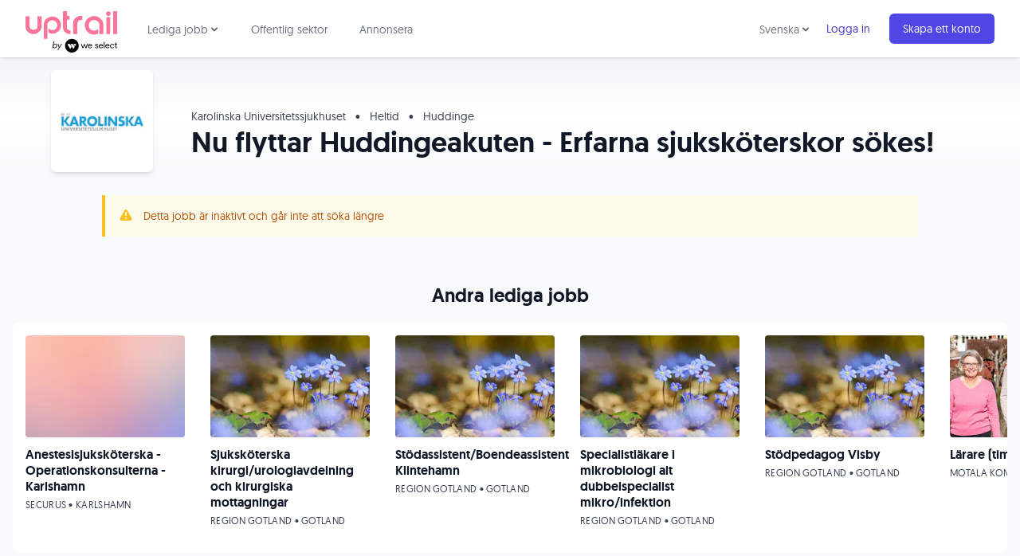

--- FILE ---
content_type: text/html; charset=utf-8
request_url: https://www.uptrail.com/job/32652/nu-flyttar-huddingeakuten-erfarna-sjukskoterskor-sokes
body_size: 47319
content:
<!DOCTYPE html>
<html lang="sv" prefix="og: https://ogp.me/ns#">
  <head>
    <title>[Jobb] Nu flyttar Huddingeakuten - Erfarna sjuksköterskor sökes! hos Karolinska Universitetssjukhuset - Uptrail</title>
    <meta name="csrf-param" content="authenticity_token" />
<meta name="csrf-token" content="qdMs-tlQ8xblU3hGBR4SdBvlLRRsYGooNv7j0u2BckIl0aiU6gteWNyruQvGZHwz8RZBG5qDQanbe_jbCoIUnA" />
    <meta name="csp-nonce" content="SwvFI6oVJwpjpC5+6eua6w==" />

      <!-- Google Tag Manager -->
      <script defer>(function(w,d,s,l,i){w[l]=w[l]||[];w[l].push({'gtm.start':
      new Date().getTime(),event:'gtm.js'});var f=d.getElementsByTagName(s)[0],
      j=d.createElement(s),dl=l!='dataLayer'?'&l='+l:'';j.async=true;j.src=
      'https://www.googletagmanager.com/gtm.js?id='+i+dl;f.parentNode.insertBefore(j,f);
      })(window,document,'script','dataLayer','GTM-MGZ78V');</script>
      <!-- End Google Tag Manager -->

    <meta charset="UTF-8">
    <meta name="viewport" content="width=device-width, initial-scale=1.0">
    <meta http-equiv="X-UA-Compatible" content="ie=edge">
    <meta name="description" content="Sök Nu flyttar Huddingeakuten - Erfarna sjuksköterskor sökes! på Uptrail. Anonymt och utan att bli nedringd av rekryterare. Välkommen till Uptrail!">
    <meta name="norton-safeweb-site-verification" content="94e9okn31c1ny2vs-vkhdng92o2y54w5d7eu7sbd4mi5ne4pgv58efd828rsawnpm7gi7i2w8zaiexkatufohtjvp8ijybqianun1exm2mq33d9sd6ccjbl9u8eg8uum" />

    <!-- Facebook Open Graph -->
    <meta property="fb:app_id" content="393467374136901">
    <meta property="og:title" content="[Jobb] Nu flyttar Huddingeakuten - Erfarna sjuksköterskor sökes! hos Karolinska Universitetssjukhuset - Uptrail">
    <meta property="og:description" content="Sök Nu flyttar Huddingeakuten - Erfarna sjuksköterskor sökes! på Uptrail. Anonymt och utan att bli nedringd av rekryterare. Välkommen till Uptrail!">
    <meta property="og:image" content="https://uptrail.imgix.net/photos/images/253977/original/497_pb-main-header_jpeg-s5s-ezpma0eyuj3br5wqig-2.jpg?fit=fill&amp;fill=solid&amp;fill-color=fff&amp;auto=format,compress&amp;w=1200&amp;h=630&amp;bg=fff&amp;pad=10">
    <meta property="og:type" content="website">
    <meta property="og:site_name" content="Uptrail">
    <meta property="og:url" content="https://www.uptrail.com/job/32652">

    <!-- Twitter Cards -->
    <meta name="twitter:card" content="summary">
    <meta name="twitter:site" content="@uptrail">

    <!-- Favicons -->
    <link rel="apple-touch-icon" sizes="180x180" href="/apple-touch-icon.png">
    <link rel="icon" type="image/png" sizes="32x32" href="/favicon-32x32.png">
    <link rel="icon" type="image/png" sizes="16x16" href="/favicon-16x16.png">
    <link rel="manifest" href="/site.webmanifest">
    <link rel="mask-icon" href="/safari-pinned-tab.svg" color="#5bbad5">
    <meta name="msapplication-TileColor" content="#da532c">
    <meta name="theme-color" content="#ffffff">

    <!-- Site map -->
    <link rel="preconnect" href="https://d2o1h04hqm3n1y.cloudfront.net">
    <link rel="preconnect" href="https://d368tat7q3aro3.cloudfront.net">
    <link rel="sitemap" type="application/xml" title="Sitemap" href="/sitemaps/sitemap.xml.gz">
    <link rel="canonical" href="https://www.uptrail.com/job/32652/nu-flyttar-huddingeakuten-erfarna-sjukskoterskor-sokes">

    <link rel="stylesheet" href="https://d368tat7q3aro3.cloudfront.net/assets/application-910fcf9f5cdd9ce8af78dfff93891330b9434dc87521732f7e21443b0c4418d3.css" media="all" data-turbolinks-track="reload" />
    <script src="https://d368tat7q3aro3.cloudfront.net/assets/application-11b35de401a0d0360c13edb14c8e10d78a3d0eb4105299dc0c3eba38abae0880.js" data-turbolinks-track="reload" defer="defer"></script>

    

          <!-- Facebook Pixel Code -->
          <script defer type="text/plain" class="_iub_cs_activate" data-iub-purposes="4">
          !function(f,b,e,v,n,t,s){if(f.fbq)return;n=f.fbq=function(){n.callMethod?
          n.callMethod.apply(n,arguments):n.queue.push(arguments)};if(!f._fbq)f._fbq=n;
          n.push=n;n.loaded=!0;n.version='2.0';n.queue=[];t=b.createElement(e);t.async=!0;
          t.src=v;s=b.getElementsByTagName(e)[0];s.parentNode.insertBefore(t,s)}(window,
          document,'script','//connect.facebook.net/en_US/fbevents.js');

          fbq('init', '217259458622302');
          fbq('track', "PageView");
          </script>
          <noscript type="text/plain" class="_iub_cs_activate" data-iub-purposes="4"><img height="1" width="1" style="display:none" src="https://www.facebook.com/tr?id=217259458622302&ev=PageView&noscript=1" alt="" /></noscript>
          <!-- End Facebook Pixel Code -->
  </head>
  <body class="text-gray-900 antialiased bg-gray-50">
      <!-- Google Tag Manager (noscript) -->
      <noscript><iframe src="https://www.googletagmanager.com/ns.html?id=GTM-MGZ78V"
      height="0" width="0" style="display:none;visibility:hidden"></iframe></noscript>
      <!-- End Google Tag Manager (noscript) -->

    


    <nav x-data="{ open: false, categoryOpen: false, languageSwitchOpen: false }" class="bg-white shadow relative z-10">
  <div class="max-w-7xl mx-auto px-2 sm:px-4 lg:px-8">
    <div class="flex justify-between h-18">
      <div class="flex px-2 lg:px-0">
        <div class="shrink-0 flex items-center pr-2">
          <a aria-label="Back to start page" href="/">
            <svg id="logo-uptrail-by-weselect" xmlns="http://www.w3.org/2000/svg" viewBox="0 0 145.2 65.71" width="115">
  <g id="Page-1">
    <g id="Uptrail_logos" data-name="Uptrail logos">
      <g id="Group-3">
        <path id="Shape" class="cls-2" d="m59.4,0h6.1v7.3h4.2v6.4h-4.2v12c0,.6.1,1.2.3,1.7.3.6.7,1.1,1.1,1.5.9.9,2.1,1.5,3.4,1.5h1v5.9h-1c-1.1,0-2.2-.2-3.2-.5-1.5-.5-2.9-1.3-4.2-2.2-1.1-.8-1.9-1.8-2.4-3-.7-1.4-1.1-3-1.1-4.7V0h0ZM.1,8.1h6.3v16.2c0,1.5.7,2.9,1.9,3.8,2.6,2,6.2,2,8.8.1,1.2-.9,1.9-2.2,1.9-3.7V8.1h6.6v16.1c0,3.4-1.6,6.6-4.3,8.7-2.4,2.2-5.4,3.4-8.7,3.5s-6.5-1.2-8.9-3.5c-2.4-2.2-3.7-5.3-3.7-8.5L.1,8.1H.1Zm34.7,35.9h-5.9v-22.5c-.1-3.5,1.5-6.9,4.1-9.2,2.6-2.5,6.1-3.8,9.7-3.8,7.4,0,13.5,6,13.5,13.5.1,2.3-.4,4.6-1.5,6.7-1.1,2-2.8,3.7-4.8,4.8-2.1,1.5-4.7,2.2-7.2,2.3-2.2,0-4.4-.6-6.3-1.6v-7c.7.9,1.6,1.6,2.7,2,1.1.5,2.3.7,3.5.7,2.1.1,4.2-.7,5.6-2.2,1.5-1.5,2.2-3.6,2-5.7,0-2-.8-3.9-2.3-5.3-3.1-3-7.9-2.9-11,0-1.5,1.4-2.3,3.4-2.3,5.5v21.8h.2Zm47.3-7.7h-6.8v-15.8c-.1-2.2.4-4.3,1.3-6.3,1-1.9,2.4-3.5,4.2-4.6,1-.7,2.1-1.3,3.3-1.7,1.1-.4,2.3-.5,3.4-.5.3,0,.7,0,1.1.1s.9.1,1.5.2v6.4c-.6-.2-1.3-.3-1.9-.3-1.3,0-2.6.5-3.6,1.3-.8.5-1.4,1.2-1.9,2.1-.5.8-.7,1.7-.7,2.7l.1,16.4h0Zm33.1-8.1v7.5c-2.1,1-4.4,1.6-6.7,1.6-3.5,0-6.9-1.4-9.4-3.7-1.7-1.3-3-3-3.9-5-.8-2-1.3-4.1-1.2-6.3-.1-3.8,1.5-7.5,4.3-10.2,2.7-2.8,6.4-4.3,10.3-4.2,3.9-.1,7.7,1.4,10.5,4.2,2.9,2.6,4.5,6.3,4.4,10.2v14h-6.4v-14.3c0-2.2-.9-4.3-2.5-5.7-1.6-1.5-3.8-2.3-6-2.3s-4.3.9-5.9,2.4c-1.6,1.6-2.4,3.7-2.4,5.9s.8,4.5,2.4,6.1c1.5,1.7,3.7,2.6,6,2.5,1.3,0,2.5-.2,3.7-.7,1.1-.3,2.1-1.1,2.8-2h0Zm12.9-18.8h6.2v26.8h-6.2V9.4Zm10.9-9.4h6.2v36.2h-6.2V0Z"/>
        <path id="Path" class="cls-2" d="m131.3,7.6c-1,.1-2-.4-2.7-1.1s-1-1.7-1-2.6.3-1.9,1-2.5c.7-.7,1.7-1.1,2.8-1.1,1,0,1.9.4,2.6,1.2.6.7.9,1.6.9,2.5s-.3,1.8-.9,2.5c-.8.8-1.8,1.2-2.7,1.1h0Z"/>
      </g>
    </g>
  </g>
  <g>
    <g>
      <path d="m43.89,57.28l-.27,1.34h-1.07l1.87-10.57h1.07l-.8,4.95c.53-.8,1.6-1.34,2.67-1.34,1.6,0,2.81,1.07,2.81,2.81,0,2.27-1.6,4.28-3.88,4.28-1.2,0-2.14-.53-2.41-1.47Zm2.27.53c1.74,0,2.94-1.6,2.94-3.21,0-1.2-.67-2.01-1.87-2.01-1.74,0-2.94,1.6-2.94,3.21-.13,1.2.67,2.01,1.87,2.01Z"/>
      <path d="m52.85,58.35l-1.6-6.55h1.07l1.2,5.35,3.08-5.35h1.2l-6.02,10.16h-1.2l2.27-3.61Z"/>
    </g>
    <g id="Lager_2-2" data-name="Lager 2-2">
      <path class="cls-1" d="m129.87,52.94c-1.1,0-1.94.63-2.11,1.82h4.16c-.14-1.16-.95-1.82-2.05-1.82Z"/>
      <path class="cls-1" d="m119.59,52.94c-1.1,0-1.94.63-2.11,1.82h4.16c-.14-1.16-.95-1.82-2.05-1.82h0Z"/>
      <path class="cls-1" d="m102.33,52.94c-1.1,0-1.94.63-2.11,1.82h4.16c-.14-1.16-.95-1.82-2.05-1.82h0Z"/>
      <path d="m73.48,43.98c-6,0-10.86,4.86-10.86,10.86s4.86,10.86,10.86,10.86,10.86-4.86,10.86-10.86-4.86-10.86-10.86-10.86Zm-.55,12.91l-1.48,2.54c-.26.43-.68.43-.93,0l-3.83-6.56c-.25-.44-.05-.8.46-.8h2.97c.11,0,.25.08.31.18l2.5,4.27c.06.1.06.26,0,.36Zm4.91,0l-1.48,2.54c-.26.43-.68.43-.93,0l-3.83-6.56c-.25-.44-.05-.8.46-.8h2.96c.11,0,.25.08.32.18l2.5,4.27c.06.1.06.26,0,.36h0Zm2.46-4.3l-1.68,2.89c-.16.28-.43.28-.6,0l-1.68-2.89c-.17-.28-.02-.52.31-.52h3.37c.34,0,.47.24.29.52Z"/>
      <polygon points="95.6 57.36 93.84 52.12 92.75 52.12 90.99 57.36 89.22 52.12 87.94 52.12 90.31 58.73 91.62 58.73 93.31 53.58 94.99 58.73 96.3 58.73 98.66 52.12 97.37 52.12 95.6 57.36"/>
      <path d="m102.33,51.97c-1.97,0-3.37,1.36-3.37,3.45s1.38,3.45,3.41,3.44c1.4,0,2.53-.72,3.01-1.99l-1.13-.18c-.34.77-1.03,1.2-1.9,1.2-1.22,0-2.13-.86-2.18-2.23h5.42v-.28c0-2.17-1.29-3.4-3.26-3.4h0Zm-2.11,2.79c.17-1.19,1.02-1.82,2.11-1.82s1.91.66,2.05,1.82h-4.16Z"/>
      <path d="m113.02,54.81c-.87-.18-1.62-.35-1.62-1.01,0-.57.57-.89,1.29-.89s1.32.37,1.51.99l1.07-.26c-.26-1.06-1.23-1.67-2.59-1.67-1.49,0-2.42.79-2.42,1.9,0,1.37,1.25,1.75,2.32,1.97.93.19,1.65.36,1.65,1.1,0,.61-.53,1.01-1.35,1.01-.9,0-1.58-.47-1.79-1.24l-1.02.27c.2,1.1,1.2,1.89,2.77,1.89s2.52-.79,2.52-2.06c0-1.44-1.29-1.76-2.36-1.99h0Z"/>
      <path d="m119.59,51.97c-1.97,0-3.37,1.36-3.37,3.45s1.37,3.45,3.41,3.44c1.4,0,2.53-.72,3.01-1.99l-1.13-.18c-.34.77-1.03,1.2-1.9,1.2-1.22,0-2.13-.86-2.18-2.23h5.42v-.28c0-2.17-1.29-3.4-3.26-3.4h0Zm-2.11,2.79c.17-1.19,1.02-1.82,2.11-1.82s1.91.66,2.05,1.82h-4.16Z"/>
      <rect x="124.07" y="48.56" width="1.21" height="10.17"/>
      <path d="m129.87,51.97c-1.97,0-3.37,1.36-3.37,3.45s1.37,3.45,3.41,3.44c1.4,0,2.53-.72,3.01-1.99l-1.13-.18c-.34.77-1.03,1.2-1.9,1.2-1.22,0-2.13-.86-2.18-2.23h5.42v-.28c0-2.17-1.29-3.4-3.26-3.4Zm-2.11,2.79c.17-1.19,1.02-1.82,2.11-1.82s1.91.66,2.05,1.82h-4.16Z"/>
      <path d="m137.41,52.95c.97,0,1.71.51,1.99,1.44l1.11-.14c-.36-1.42-1.54-2.28-3.1-2.28-2,0-3.4,1.42-3.4,3.45s1.39,3.45,3.4,3.45c1.54,0,2.75-.86,3.1-2.29l-1.11-.12c-.28.92-1.02,1.44-1.99,1.44-1.3,0-2.18-1.02-2.18-2.46s.88-2.46,2.18-2.46Z"/>
      <path d="m144.58,57.74c-.61,0-1.02-.35-1.02-1.07v-3.6h1.59v-.96h-1.61v-2.18h-1.07v1.31c0,.68-.31.88-.77.88h-.7v.96h1.35v3.75c0,1.2.71,1.9,1.85,1.9h.96v-.99h-.59Z"/>
    </g>
  </g>
</svg>

</a>        </div>
        <div class="hidden lg:ml-6 lg:flex">
          <div @click.away="categoryOpen = false" class="inline-flex items-center px-1 pt-1 border-b-2 border-transparent hover:border-gray-300 focus:text-gray-700 focus:border-gray-300 text-gray-500 hover:text-gray-700 text-sm leading-5 text-gray-900 focus:outline-none transition">
            <div class="relative shrink-0">
              <div x-show="categoryOpen" x-description="Jobbkategorier dropdown, visa beroende på state."
                x-transition:enter="transition ease-out duration-200"
                x-transition:enter-start="opacity-0 scale-95"
                x-transition:enter-end="opacity-100 scale-100"
                x-transition:leave="transition ease-in duration-75"
                x-transition:leave-start="opacity-100 scale-100"
                x-transition:leave-end="opacity-0 scale-95"
                class="absolute z-10 left-0 mt-6 w-48 rounded-md shadow-lg"
                style="display:none;"
              >
                <div class="py-1 rounded-md bg-white ring-1 ring-black ring-opacity-5" role="menu" aria-orientation="vertical" aria-labelledby="user-menu">
                  <a class="block px-4 py-2 text-sm leading-5 text-gray-700 hover:bg-indigo-50 focus:outline-none focus:bg-indigo-50 transition " role="menuitem" href="/job/it-jobb">IT jobb</a>
<a class="block px-4 py-2 text-sm leading-5 text-gray-700 hover:bg-indigo-50 focus:outline-none focus:bg-indigo-50 transition " role="menuitem" href="/job/utvecklare-jobb">Utvecklare jobb</a>
<a class="block px-4 py-2 text-sm leading-5 text-gray-700 hover:bg-indigo-50 focus:outline-none focus:bg-indigo-50 transition " role="menuitem" href="/job/systemutvecklare-jobb">Systemutvecklare jobb</a>
<a class="block px-4 py-2 text-sm leading-5 text-gray-700 hover:bg-indigo-50 focus:outline-none focus:bg-indigo-50 transition " role="menuitem" href="/job/remote-jobb">Remote jobb</a>
<a class="block px-4 py-2 text-sm leading-5 text-gray-700 hover:bg-indigo-50 focus:outline-none focus:bg-indigo-50 transition " role="menuitem" href="/job/projektledare-jobb">Projektledare jobb</a>
<a class="block px-4 py-2 text-sm leading-5 text-gray-700 hover:bg-indigo-50 focus:outline-none focus:bg-indigo-50 transition " role="menuitem" href="/job/saljare-jobb">Säljare jobb</a>
<a class="block px-4 py-2 text-sm leading-5 text-gray-700 hover:bg-indigo-50 focus:outline-none focus:bg-indigo-50 transition " role="menuitem" href="/job/ingenjor-jobb">Ingenjör jobb</a>
<a class="block px-4 py-2 text-sm leading-5 text-gray-700 hover:bg-indigo-50 focus:outline-none focus:bg-indigo-50 transition " role="menuitem" href="/job/chefsjobb">Chefsjobb</a>
<a class="block px-4 py-2 text-sm leading-5 text-gray-700 hover:bg-indigo-50 focus:outline-none focus:bg-indigo-50 transition " role="menuitem" href="/job/webbdesign-jobb">Webbdesign jobb</a>
<a class="block px-4 py-2 text-sm leading-5 text-gray-700 hover:bg-indigo-50 focus:outline-none focus:bg-indigo-50 transition " role="menuitem" href="/job/grafisk-designer-jobb">Grafisk designer</a>
<a class="block px-4 py-2 text-sm leading-5 text-gray-700 hover:bg-indigo-50 focus:outline-none focus:bg-indigo-50 transition " role="menuitem" href="/job/marknadsforing-jobb">Marknadsföring jobb</a>

                </div>
              </div>
            </div>
            <div>
              <a @click="categoryOpen = !categoryOpen" class="inline-flex cursor-pointer items-center text-sm border-2 border-transparent rounded-full focus:outline-none focus:border-gray-300 transition " aria-label="Lediga jobb meny" aria-haspopup="true" x-bind:aria-expanded="categoryOpen">
                Lediga jobb
                <svg class="-mr-1 h-4 w-4 text-gray-600" xmlns="http://www.w3.org/2000/svg" viewBox="0 0 20 20" fill="currentColor" aria-hidden="true">
                  <path fill-rule="evenodd" d="M5.293 7.293a1 1 0 011.414 0L10 10.586l3.293-3.293a1 1 0 111.414 1.414l-4 4a1 1 0 01-1.414 0l-4-4a1 1 0 010-1.414z" clip-rule="evenodd" />
                </svg>
              </a>
            </div>
          </div>
          <a data-event-category="Interactions" data-event-action="Clicked Public Sector Link" class="ml-8 inline-flex items-center px-1 pt-1 border-b-2 border-transparent hover:border-gray-300 focus:text-gray-700 focus:border-gray-300 text-gray-500 hover:text-gray-700 text-sm leading-5 text-gray-900 focus:outline-none transition" href="/public-sector">Offentlig sektor</a>
          <a data-event-category="Interactions" data-event-action="Clicked Advertise Link" class="ml-8 inline-flex items-center px-1 pt-1 border-b-2 border-transparent text-sm leading-5 text-gray-500 hover:text-gray-700 hover:border-gray-300 focus:outline-none focus:text-gray-700 focus:border-gray-300 transition" href="https://business.uptrail.com/">Annonsera</a>
        </div>
      </div>
      <div class="flex items-center lg:hidden">
        <!-- Mobile menu button -->
        <button @click="open = !open" class="inline-flex items-center justify-center p-2 rounded-md text-gray-400 hover:text-gray-500 hover:bg-gray-100 focus:outline-none focus:bg-gray-100 focus:text-gray-500 transition " x-bind:aria-label="open ? 'Close main menu' : 'Main menu'" aria-label="Main menu" x-bind:aria-expanded="open">
          <div class="relative">
            <svg x-state:on="Menu open" x-state:off="Menu closed" :class="{ 'hidden': open, 'block': !open }" class="block h-6 w-6" fill="none" viewBox="0 0 24 24" stroke="currentColor">
              <path stroke-linecap="round" stroke-linejoin="round" stroke-width="2" d="M4 6h16M4 12h16M4 18h16"></path>
            </svg>
          </div>

          <svg x-state:on="Menu open" x-state:off="Menu closed" :class="{ 'hidden': !open, 'block': open }" class="hidden h-6 w-6" fill="none" viewBox="0 0 24 24" stroke="currentColor">
            <path stroke-linecap="round" stroke-linejoin="round" stroke-width="2" d="M6 18L18 6M6 6l12 12"></path>
          </svg>
        </button>
      </div>
      <div class="hidden lg:ml-4 lg:flex lg:items-center">
          <div @click.away="languageSwitchOpen = false" class="inline-flex items-center px-1 pt-1 border-b-2 border-transparent hover:border-gray-300 focus:text-gray-700 focus:border-gray-300 text-gray-500 hover:text-gray-700 text-sm leading-5 text-gray-900 focus:outline-none transition">
            <div class="relative shrink-0">
              <div x-show="languageSwitchOpen" x-description="Language choice dropdown"
                x-transition:enter="transition ease-out duration-200"
                x-transition:enter-start="opacity-0 scale-95"
                x-transition:enter-end="opacity-100 scale-100"
                x-transition:leave="transition ease-in duration-75"
                x-transition:leave-start="opacity-100 scale-100"
                x-transition:leave-end="opacity-0 scale-95"
                class="absolute z-10 left-0 mt-6 w-48 rounded-md shadow-lg"
                style="display:none;"
              >
                <div class="py-1 rounded-md bg-white ring-1 ring-black ring-opacity-5" role="menu" aria-orientation="vertical" aria-labelledby="user-menu">
                    <a data-event-category="Interactions" data-event-action="Clicked English Language Link" class="relative inline-flex items-center px-4 py-2 text-sm leading-5 mr-2 text-indigo-700 hover:text-indigo-500" href="/job/32652/nu-flyttar-huddingeakuten-erfarna-sjukskoterskor-sokes?set_locale=en">English</a>
                </div>
              </div>
            </div>
            <div>
              <a @click="languageSwitchOpen = !languageSwitchOpen" class="inline-flex cursor-pointer items-center text-sm border-2 border-transparent rounded-full focus:outline-none focus:border-gray-300 transition " aria-label="Choose language" aria-haspopup="true" x-bind:aria-expanded="languageSwitchOpen">
                Svenska
                <svg class="-mr-1 h-4 w-4 text-gray-600" xmlns="http://www.w3.org/2000/svg" viewBox="0 0 20 20" fill="currentColor" aria-hidden="true">
                  <path fill-rule="evenodd" d="M5.293 7.293a1 1 0 011.414 0L10 10.586l3.293-3.293a1 1 0 111.414 1.414l-4 4a1 1 0 01-1.414 0l-4-4a1 1 0 010-1.414z" clip-rule="evenodd" />
                </svg>
              </a>
            </div>
          </div>
          <div class="shrink-0">
            <a data-event-category="Interactions" data-event-action="Clicked Login Link" class="relative inline-flex items-center px-4 py-2 text-sm leading-5 mr-2 text-indigo-700 hover:text-indigo-500" href="/sign-in">Logga in</a>
          </div>
          <div class="shrink-0">
            <a data-event-category="Interactions" data-event-action="Clicked Sign Up Link" class="relative inline-flex items-center px-4 py-2 border border-transparent text-sm leading-5 rounded-md text-white bg-indigo-600 shadow-sm hover:bg-indigo-500 focus:outline-none focus:border-indigo-700 focus:ring-indigo-200/50 active:bg-indigo-700 transition " href="/create-account">Skapa ett konto</a>
          </div>
      </div>
    </div>
  </div>

  <!-- Mobile menu -->
  <div x-description="Mobile menu, toggle classes based on menu state." x-state:on="Menu open" x-state:off="Menu closed" :class="{ 'block': open, 'hidden': !open }" class="hidden lg:hidden">
    <div class="pt-2 pb-3">
      <a class="block pl-3 pr-4 py-2 border-l-4 border-transparent text-gray-600 hover:text-gray-800 hover:bg-gray-50 hover:border-gray-300 focus:text-gray-800 focus:bg-gray-50 focus:border-gray-300 text-base focus:outline-none transition" href="/job">Lediga jobb</a>
      <a class="mt-1 block pl-6 pr-4 py-1 text-gray-500 hover:text-gray-800 hover:bg-gray-50 focus:outline-none focus:text-gray-800 focus:bg-gray-50 transition text-sm" role="menuitem" href="/job/it-jobb">IT jobb</a>
<a class="mt-1 block pl-6 pr-4 py-1 text-gray-500 hover:text-gray-800 hover:bg-gray-50 focus:outline-none focus:text-gray-800 focus:bg-gray-50 transition text-sm" role="menuitem" href="/job/utvecklare-jobb">Utvecklare jobb</a>
<a class="mt-1 block pl-6 pr-4 py-1 text-gray-500 hover:text-gray-800 hover:bg-gray-50 focus:outline-none focus:text-gray-800 focus:bg-gray-50 transition text-sm" role="menuitem" href="/job/systemutvecklare-jobb">Systemutvecklare jobb</a>
<a class="mt-1 block pl-6 pr-4 py-1 text-gray-500 hover:text-gray-800 hover:bg-gray-50 focus:outline-none focus:text-gray-800 focus:bg-gray-50 transition text-sm" role="menuitem" href="/job/remote-jobb">Remote jobb</a>
<a class="mt-1 block pl-6 pr-4 py-1 text-gray-500 hover:text-gray-800 hover:bg-gray-50 focus:outline-none focus:text-gray-800 focus:bg-gray-50 transition text-sm" role="menuitem" href="/job/projektledare-jobb">Projektledare jobb</a>
<a class="mt-1 block pl-6 pr-4 py-1 text-gray-500 hover:text-gray-800 hover:bg-gray-50 focus:outline-none focus:text-gray-800 focus:bg-gray-50 transition text-sm" role="menuitem" href="/job/saljare-jobb">Säljare jobb</a>
<a class="mt-1 block pl-6 pr-4 py-1 text-gray-500 hover:text-gray-800 hover:bg-gray-50 focus:outline-none focus:text-gray-800 focus:bg-gray-50 transition text-sm" role="menuitem" href="/job/ingenjor-jobb">Ingenjör jobb</a>
<a class="mt-1 block pl-6 pr-4 py-1 text-gray-500 hover:text-gray-800 hover:bg-gray-50 focus:outline-none focus:text-gray-800 focus:bg-gray-50 transition text-sm" role="menuitem" href="/job/chefsjobb">Chefsjobb</a>
<a class="mt-1 block pl-6 pr-4 py-1 text-gray-500 hover:text-gray-800 hover:bg-gray-50 focus:outline-none focus:text-gray-800 focus:bg-gray-50 transition text-sm" role="menuitem" href="/job/webbdesign-jobb">Webbdesign jobb</a>
<a class="mt-1 block pl-6 pr-4 py-1 text-gray-500 hover:text-gray-800 hover:bg-gray-50 focus:outline-none focus:text-gray-800 focus:bg-gray-50 transition text-sm" role="menuitem" href="/job/grafisk-designer-jobb">Grafisk designer</a>
<a class="mt-1 block pl-6 pr-4 py-1 text-gray-500 hover:text-gray-800 hover:bg-gray-50 focus:outline-none focus:text-gray-800 focus:bg-gray-50 transition text-sm" role="menuitem" href="/job/marknadsforing-jobb">Marknadsföring jobb</a>

      <a data-event-category="Interactions" data-event-action="Clicked Public Sector Link" class="block pl-3 pr-4 py-2 border-l-4 border-transparent text-gray-600 hover:text-gray-800 hover:bg-gray-50 hover:border-gray-300 focus:text-gray-800 focus:bg-gray-50 focus:border-gray-300 text-base focus:outline-none transition" href="/public-sector">Offentlig sektor</a>
      <a data-event-category="Interactions" data-event-action="Clicked Advertise Link" class="mt-1 block pl-3 pr-4 py-2 border-l-4 border-transparent text-gray-600 hover:text-gray-800 hover:bg-gray-50 hover:border-gray-300 focus:text-gray-800 focus:bg-gray-50 focus:border-gray-300 text-base focus:outline-none transition" href="https://business.uptrail.com/">Annonsera</a>
    </div>
    <div class="pt-4 pb-3 border-t border-gray-200">
        <div class="mt-1">
          <a data-event-category="Interactions" data-event-action="Clicked Sign Up Link" class="block px-4 py-2 text-base focus:outline-none focus:bg-gray-100 hover:bg-gray-100 transition link" href="/create-account">Skapa ett konto</a>
        </div>
        <div class="mt-3">
          <a data-event-category="Interactions" data-event-action="Clicked Login Link" class="block px-4 py-2 text-base text-gray-500 hover:text-gray-800 hover:bg-gray-100 focus:outline-none focus:text-gray-800 focus:bg-gray-100 transition " href="/sign-in">Logga in</a>
        </div>
    </div>
      <div class="pt-4 pb-3 border-t border-gray-200">
        <div class="mt-1">
          <a data-event-category="Interactions" data-event-action="Clicked Swedish Language Link" class="block px-4 py-2 text-base text-gray-500 hover:text-gray-800 hover:bg-gray-100 focus:outline-none focus:text-gray-800 focus:bg-gray-100 transition" href="/job/32652/nu-flyttar-huddingeakuten-erfarna-sjukskoterskor-sokes?set_locale=sv">Svenska</a>
        </div>
        <div class="mt-1">
          <a data-event-category="Interactions" data-event-action="Clicked English Language Link" class="block px-4 py-2 text-base text-gray-500 hover:text-gray-800 hover:bg-gray-100 focus:outline-none focus:text-gray-800 focus:bg-gray-100 transition" href="/job/32652/nu-flyttar-huddingeakuten-erfarna-sjukskoterskor-sokes?set_locale=en">English</a>
        </div>
      </div>
  </div>
</nav>


    

<div class="bg-gradient-to-b from-gray-100 via-white pt-12">
  <div class="max-w-screen-xl relative mx-auto z-0">
    <div class="flex bg-white rounded-md shadow-md h-24 w-24 md:h-32 md:w-32 absolute logo-holder left-6 md:left-8 lg:left-16 -bottom-12 md:-bottom-24 items-center justify-center p-3 overflow-hidden">
      <img class="object-contain" alt="Karolinska Universitetssjukhuset logo" loading="lazy" src="https://uptrail.imgix.net/company_profiles/logos/4471/original/karolinska_logo_srgb.jpg?auto=format,compress&amp;w=120&amp;h=120" />
    </div>
  </div>
  <div class="max-w-screen-xl mx-auto mt-12 md:mt-0">
    <div class="md:ml-36 lg:ml-48 py-4 px-6 md:px-12">
      <p class="md:text-sm text-gray-700">
        Karolinska Universitetssjukhuset
        <span class="mx-2">&bull;</span>
        Heltid
            <span class="mx-2">&bull;</span>
            Huddinge
      </p>
      <h1 class="font-bold text-3xl lg:text-4xl leading-9 mt-1">Nu flyttar Huddingeakuten - Erfarna sjuksköterskor sökes!</h1>
    </div>
  </div>
</div>

  <div class="bg-amber-50 border-l-4 border-amber-400 p-4 mb-8 max-w-screen-lg mx-auto mt-8">
    <div class="flex">
      <div class="shrink-0">
        <svg class="h-5 w-5 text-amber-400" viewBox="0 0 20 20" fill="currentColor">
          <path fill-rule="evenodd" d="M8.257 3.099c.765-1.36 2.722-1.36 3.486 0l5.58 9.92c.75 1.334-.213 2.98-1.742 2.98H4.42c-1.53 0-2.493-1.646-1.743-2.98l5.58-9.92zM11 13a1 1 0 11-2 0 1 1 0 012 0zm-1-8a1 1 0 00-1 1v3a1 1 0 002 0V6a1 1 0 00-1-1z" clip-rule="evenodd" />
        </svg>
      </div>
      <div class="ml-3">
        <p class="text-sm leading-5 text-amber-700">
          Detta jobb är inaktivt och går inte att söka längre
        </p>
      </div>
    </div>
  </div>

<div class=" flex flex-wrap mt-4 md:mt-8">

  <!-- Content holder -->
  <div class="w-full lg:w-2/3 mx-auto md:py-6 px-6 md:px-8 lg:px-16">

    <!-- Introduction -->


    <!-- About the job -->
    <span class="block text-lg font-bold">Om jobbet</span>
    <div class="markdown max-w-lg">
         Nu flyttar Huddingeakuten - Erfarna sjuksköterskor sökes!  <p><time>Publicerad 15 april 2024</time></p>  <dl><dt>Ort:</dt><dd>Huddinge</dd><dt>Omfattning:</dt><dd>Heltid</dd><dt>Organisation:</dt><dd>Karolinska Universitetssjukhuset</dd><dt>Sista ansökningsdag:</dt><dd>12 maj 2024</dd></dl>  <a rel="nofollow">Ansök(Extern länk)</a>  <p><em>Vill du vara med och bidra till framtidens akutsjukvård? I vår flyttar vi in till våran nya akutmottagning. </em><em>Söker du en spännande, utmanande och lärorik arbetsplats där du kan bygga på din kompetens inom en verksamhet i ständig utveckling? Då är du välkommen till Akutmottagningen!</em></p><h3><strong>Du erbjuds</strong></h3><ul><li>ett unikt tillfälle att få vara med och starta upp en ny akutmottagning och vara med och påverka och utveckla den personcentrerade omvårdnaden och det akuta omhändertagandet av våra patienter</li><li>en spännande och lärorik arbetsplats där ingen dag är den andra lik</li><li>tydliga karriärvägar med möjlighet för tjänstestrukturer som till exempel ledningssjuksköterska, omvårdnadsspecialist och Biträdande universitetssjuksköterska</li><li>individuell inskolning som är baserad på dina tidigare erfarenheter och består av både teoretisk utbildning och klinisk handledning</li><li>möjlighet till specialistutbildning inom bland annat akutsjukvård. Individuell kompetensutvecklingsplan tas fram tillsammans med dig för att erbjuda dig en kontinuerlig fortbildning.</li></ul><p>Självklart får du också ta del av de generella <a rel="nofollow">förmåner </a>som Karolinska Universitetssjukhuset erbjuder.</p><h3><strong>Om tjänsten</strong></h3><p>Akutmottagningen är en av Sveriges största och vi tar emot drygt 55 000 patientbesök per år inom de flesta akutspecialiteter såsom medicin, infektion, neurologi, kirurgi och ortopedi.<br>Här finns akutsjukvårdens hela spektrum, från det mest grundläggande till det mest avancerade. Maj 2024 flyttar vi till nya lokaler och vi erbjuder ett unikt tillfälle att få vara med att bygga upp en helt ny akutmottagning. Vi kommer att fortsätta med att förbättra det akuta omhändertagandet utifrån ett personcentrerat förhållningssätt och söker dig som vill vara med och bygga upp Regionens bästa akutmottagning utifrån både ett patientperspektiv och medarbetarperspektiv.</p><p>Vi arbetar tvärprofessionellt i team och vår verksamhet vilar på en grund av akutsjukvård med en stor variation av olika patientgrupper. Vi arbetar tillsammans för ett balanserat och hållbart arbetsliv. Hos oss har alla medarbetare en individuell kompetensplan och med ett närvarande ledarskap arbetar vi för att skapa den bästa arbetsplatsen och vården för våra patienter.</p><h3><strong>Vi söker dig som</strong></h3><ul><li>bevarar lugnet i pressade situationer, behåller ett realistiskt perspektiv och fokuserar på det väsentliga</li><li>arbetar bra med andra människor, kommunicerar och har ett lösningsfokuserat förhållningssätt</li><li>Ser helheter och tar hänsyn både till det större perspektivet och din verksamhets bästa i agerande och beslut</li><li>planerar, organiserar och prioriterar arbetet effektivt och inom uppsatta tidsramar.</li></ul><p>Vi ser gärna att du är en empatisk och omvårdande person som, förutom intresset av att jobba på en akutmottagning, också värdesätter det allmänna omhändertagandet och bemötandet av patienterna. Därför lägger vi stor vikt på personlig lämplighet.</p><h3><strong>Kvalifikationer</strong></h3><p><em>Krav:</em></p><ul><li>Legitimerad sjuksköterska</li><li>Minst 2 års yrkeserfarenhet</li></ul><h3><strong>Om rekryteringsprocessen</strong></h3><p>Urval sker fortlöpande och tjänsten kan komma att tillsättas innan sista ansökningsdag.</p><p><em>Varmt välkommen med din ansökan – Tillsammans är vi Karolinska!</em></p><p>Inför tillsättning av befattning som innefattar vård av barn och ungdom, kontrolleras den som erbjuds tjänsten mot misstanke- och belastningsregistret. Läs mer om rekryteringsprocessen och om vilka kontroller som utförs på Karolinska <a rel="nofollow">här.</a><br>
<br>
<strong>Om Karolinska Universitetssjukhuset</strong><br>
Vi på Karolinska Universitetssjukhuset är stolta över att vi är ett av världens främsta universitetssjukhus. Förutom vårt särskilda ansvar för den högspecialiserade vården i Stockholmsregionen är huvuduppdraget att tillsammans med Karolinska Institutet utbilda framtidens vårdanställda och bedriva världsledande forskning samtidigt som vi fortsätter vårt arbete med att utveckla vården för patientens bästa. Vi arbetar inom en rad olika områden och professioner. <br>
<br>
Vår vision - Vi ska bota och lindra imorgon det ingen kan bota och lindra idag.<br>
<br>
Läs gärna mer om oss på <a rel="nofollow"> karolinska.se</a> och följ oss på sociala medier!</p><p><strong>Tema Akut och Reparativ Medicin</strong><br>
Tema Akut och Reparativ Medicin består av fem medicinska enheter (Akut, Trauma/akutkirurgi och ortopedi, Plastikkirurgi och kraniofaciala sjukdomar, Öron, näsa, hals, hörsel och balans samt Transplantation). <br>
<a rel="nofollow">Här kan du läsa mer om oss.</a></p><h4><strong>Att söka jobb i Region Stockholm</strong></h4>
<p>Vi eftersträvar jämställdhet och jämlikhet på vår arbetsplats och ser gärna sökande med olika bakgrund och förutsättningar.</p>



  <dl><dd><br></dd></dl>   
    </div>

    <!-- Quote -->


    <!-- Perks -->


    <!-- About the company -->
      <span class="block text-lg font-bold sm:mt-6">Välkommen till oss!</span>
      <div class="markdown max-w-lg">
        <p>Karolinska Universitetssjukhuset är ett av Europas största universitetssjukhus. Tillsammans med Karolinska Institutet utgör sjukhuset ett medicinskt centrum med högt internationellt anseende. Hos oss är patienten alltid i fokus. Vi ger kvalitativ och säker vård, med bästa expertis, behandlingsmetoder och omvårdnad ser vi till att våra patienter får ett personligt bemötande och vi omsätter forskning, utbildning och utveckling till vården.</p>
      </div>


    <!-- Lifestyle photos -->

    <!-- Video section -->

  </div>


    <aside class="order-first w-full bg-gray-50 border-b-4 md:border-b-6 border-uptrail-pink py-6 px-2 mb-6">
      <h2 class="text-center text-2xl font-bold mb-4">Andra lediga jobb</h2>
      <div class="scrollable-jobs rounded-lg">
  <div class="scrollable-jobs--entry">
    <a href="/job/213322/anestesisjukskoterska-operationskonsulterna-karlshamn" title="Anestesisjuksköterska - Operationskonsulterna - Karlshamn">
      <img class="rounded h-32 max-w-200px max-h-200px object-cover" src="https://uptrail.imgix.net/photos/images/254469/original/recruto-banner-01.jpeg?fit=crop&amp;crop=faces&amp;auto=format,compress&amp;w=200&amp;h=200" loading="lazy" alt="Listningsbild Anestesisjuksköterska - Operationskonsulterna - Karlshamn">
      <div class="p-4 pl-0 pt-2 sm:pt-3 max-w-200px">
        <p class="font-bold leading-tight">
          Anestesisjuksköterska - Operationskonsulterna - Karlshamn
        </p>
        <p class="text-xs text-gray-700 uppercase tracking-wide pt-1">
          Securus &bull; Karlshamn
        </p>
      </div>
    </a>
  </div>
  <div class="scrollable-jobs--entry">
    <a href="/job/213309/sjukskoterska-kirurgiurologiavdelning-och-kirurgiska-mottagningar" title="Sjuksköterska kirurgi/urologiavdelning och kirurgiska mottagningar">
      <img class="rounded h-32 max-w-200px max-h-200px object-cover" src="https://uptrail.imgix.net/photos/images/254190/original/22790320-blossoming-hepatica-flower-in-spring-in-forest-kopiera.jpg?fit=crop&amp;crop=faces&amp;auto=format,compress&amp;w=200&amp;h=200" loading="lazy" alt="Listningsbild Sjuksköterska kirurgi/urologiavdelning och kirurgiska mottagningar">
      <div class="p-4 pl-0 pt-2 sm:pt-3 max-w-200px">
        <p class="font-bold leading-tight">
          Sjuksköterska kirurgi/urologiavdelning och kirurgiska mottagningar
        </p>
        <p class="text-xs text-gray-700 uppercase tracking-wide pt-1">
          Region Gotland &bull; Gotland
        </p>
      </div>
    </a>
  </div>
  <div class="scrollable-jobs--entry">
    <a href="/job/213308/stodassistentboendeassistent-klintehamn" title="Stödassistent/Boendeassistent Klintehamn">
      <img class="rounded h-32 max-w-200px max-h-200px object-cover" src="https://uptrail.imgix.net/photos/images/254190/original/22790320-blossoming-hepatica-flower-in-spring-in-forest-kopiera.jpg?fit=crop&amp;crop=faces&amp;auto=format,compress&amp;w=200&amp;h=200" loading="lazy" alt="Listningsbild Stödassistent/Boendeassistent Klintehamn">
      <div class="p-4 pl-0 pt-2 sm:pt-3 max-w-200px">
        <p class="font-bold leading-tight">
          Stödassistent/Boendeassistent Klintehamn
        </p>
        <p class="text-xs text-gray-700 uppercase tracking-wide pt-1">
          Region Gotland &bull; Gotland
        </p>
      </div>
    </a>
  </div>
  <div class="scrollable-jobs--entry">
    <a href="/job/213307/specialistlakare-i-mikrobiologi-alt-dubbelspecialist-mikroinfektion" title="Specialistläkare i mikrobiologi alt dubbelspecialist mikro/infektion">
      <img class="rounded h-32 max-w-200px max-h-200px object-cover" src="https://uptrail.imgix.net/photos/images/254190/original/22790320-blossoming-hepatica-flower-in-spring-in-forest-kopiera.jpg?fit=crop&amp;crop=faces&amp;auto=format,compress&amp;w=200&amp;h=200" loading="lazy" alt="Listningsbild Specialistläkare i mikrobiologi alt dubbelspecialist mikro/infektion">
      <div class="p-4 pl-0 pt-2 sm:pt-3 max-w-200px">
        <p class="font-bold leading-tight">
          Specialistläkare i mikrobiologi alt dubbelspecialist mikro/infektion
        </p>
        <p class="text-xs text-gray-700 uppercase tracking-wide pt-1">
          Region Gotland &bull; Gotland
        </p>
      </div>
    </a>
  </div>
  <div class="scrollable-jobs--entry">
    <a href="/job/213306/stodpedagog-visby" title="Stödpedagog Visby">
      <img class="rounded h-32 max-w-200px max-h-200px object-cover" src="https://uptrail.imgix.net/photos/images/254190/original/22790320-blossoming-hepatica-flower-in-spring-in-forest-kopiera.jpg?fit=crop&amp;crop=faces&amp;auto=format,compress&amp;w=200&amp;h=200" loading="lazy" alt="Listningsbild Stödpedagog Visby">
      <div class="p-4 pl-0 pt-2 sm:pt-3 max-w-200px">
        <p class="font-bold leading-tight">
          Stödpedagog Visby
        </p>
        <p class="text-xs text-gray-700 uppercase tracking-wide pt-1">
          Region Gotland &bull; Gotland
        </p>
      </div>
    </a>
  </div>
  <div class="scrollable-jobs--entry">
    <a href="/job/213304/larare-timvikariat" title="Lärare (timvikariat)">
      <img class="rounded h-32 max-w-200px max-h-200px object-cover" src="https://uptrail.imgix.net/photos/images/254159/original/cs_stoltisargrupp_21april_2022-3-1920x500.jpg?fit=crop&amp;crop=faces&amp;auto=format,compress&amp;w=200&amp;h=200" loading="lazy" alt="Listningsbild Lärare (timvikariat)">
      <div class="p-4 pl-0 pt-2 sm:pt-3 max-w-200px">
        <p class="font-bold leading-tight">
          Lärare (timvikariat)
        </p>
        <p class="text-xs text-gray-700 uppercase tracking-wide pt-1">
          Motala kommun &bull; Motala
        </p>
      </div>
    </a>
  </div>
  <div class="scrollable-jobs--entry">
    <a href="/job/213303/underskoterska-till-daglig-verksamhet" title="Undersköterska till daglig verksamhet">
      <img class="rounded h-32 max-w-200px max-h-200px object-cover" src="https://uptrail.imgix.net/photos/images/254159/original/cs_stoltisargrupp_21april_2022-3-1920x500.jpg?fit=crop&amp;crop=faces&amp;auto=format,compress&amp;w=200&amp;h=200" loading="lazy" alt="Listningsbild Undersköterska till daglig verksamhet">
      <div class="p-4 pl-0 pt-2 sm:pt-3 max-w-200px">
        <p class="font-bold leading-tight">
          Undersköterska till daglig verksamhet
        </p>
        <p class="text-xs text-gray-700 uppercase tracking-wide pt-1">
          Motala kommun &bull; Motala
        </p>
      </div>
    </a>
  </div>
  <div class="scrollable-jobs--entry">
    <a href="/job/213294/logistikofficer-sokes-till-sjukvardsskolan" title="Logistikofficer sökes till Sjukvårdsskolan">
      <img class="rounded h-32 max-w-200px max-h-200px object-cover" src="https://uptrail.imgix.net/photos/images/254128/original/vinterlandskap.jpg?fit=crop&amp;crop=faces&amp;auto=format,compress&amp;w=200&amp;h=200" loading="lazy" alt="Listningsbild Logistikofficer sökes till Sjukvårdsskolan">
      <div class="p-4 pl-0 pt-2 sm:pt-3 max-w-200px">
        <p class="font-bold leading-tight">
          Logistikofficer sökes till Sjukvårdsskolan
        </p>
        <p class="text-xs text-gray-700 uppercase tracking-wide pt-1">
          Försvarsmakten &bull; Karlsborg
        </p>
      </div>
    </a>
  </div>
  <div class="scrollable-jobs--entry">
    <a href="/job/213290/underskoterska-hemtjanst-stolplyckan-tillsvidare" title="Undersköterska hemtjänst, Stolplyckan - tillsvidare">
      <img class="rounded h-32 max-w-200px max-h-200px object-cover" src="https://uptrail.imgix.net/photos/images/254103/original/lg7b5175-1024x683.jpg?fit=crop&amp;crop=faces&amp;auto=format,compress&amp;w=200&amp;h=200" loading="lazy" alt="Listningsbild Undersköterska hemtjänst, Stolplyckan - tillsvidare">
      <div class="p-4 pl-0 pt-2 sm:pt-3 max-w-200px">
        <p class="font-bold leading-tight">
          Undersköterska hemtjänst, Stolplyckan - tillsvidare
        </p>
        <p class="text-xs text-gray-700 uppercase tracking-wide pt-1">
          Bräcke diakoni &bull; Linköping
        </p>
      </div>
    </a>
  </div>
  <div class="scrollable-jobs--entry">
    <a href="/job/213289/underskoterska-hemtjanst-berga-tillsvidare" title="Undersköterska hemtjänst, Berga - tillsvidare">
      <img class="rounded h-32 max-w-200px max-h-200px object-cover" src="https://uptrail.imgix.net/photos/images/254103/original/lg7b5175-1024x683.jpg?fit=crop&amp;crop=faces&amp;auto=format,compress&amp;w=200&amp;h=200" loading="lazy" alt="Listningsbild Undersköterska hemtjänst, Berga - tillsvidare">
      <div class="p-4 pl-0 pt-2 sm:pt-3 max-w-200px">
        <p class="font-bold leading-tight">
          Undersköterska hemtjänst, Berga - tillsvidare
        </p>
        <p class="text-xs text-gray-700 uppercase tracking-wide pt-1">
          Bräcke diakoni &bull; Flera platser
        </p>
      </div>
    </a>
  </div>
</div>

    </aside>
</div>



    <div class="bg-gray-800">
  <div class="max-w-screen-xl mx-auto py-12 px-4 sm:px-6 lg:py-16 lg:px-8">
    <div class="">
      <div>
        <div class="md:grid md:grid-cols-3 md:gap-8">
          <div>
            <span class="text-sm leading-5 font-semibold tracking-wider text-gray-400 uppercase">
              För företag
            </span>
            <ul class="mt-4">
              <li>
                <a class="text-base leading-6 text-gray-300 hover:text-white" href="https://business.uptrail.com/priser">Priser</a>
              </li>
              <li class="mt-4">
                <a class="text-base leading-6 text-gray-300 hover:text-white" href="https://business.uptrail.com/job-slots">Uptrail Job Slots</a>
              </li>
              <li class="mt-4">
                <a class="text-base leading-6 text-gray-300 hover:text-white" href="https://business.uptrail.com/kunder">Våra kunder</a>
              </li>
            </ul>
          </div>
          <div class="mt-12 md:mt-0">
            <span class="text-sm leading-5 font-semibold tracking-wider text-gray-400 uppercase">
              Om tjänsten
            </span>
            <ul class="mt-4">
              <li>
                <a class="text-base leading-6 text-gray-300 hover:text-white" href="/terms">Användarvillkor</a>
              </li>
              <li class="mt-4">
                <a class="text-base leading-6 text-gray-300 hover:text-white" href="/privacy-policy">Integritetspolicy</a>
              </li>
              <li class="mt-4">
                <a class="text-base leading-6 text-gray-300 hover:text-white" href="/cookie-policy">Cookiepolicy</a>
              </li>
            </ul>
          </div>
        </div>
      </div>
    </div>
    <div class="mt-8 border-t border-gray-700 pt-8 md:flex md:items-center md:justify-between">
      <div class="flex md:order-2">
        <a href="https://www.facebook.com/gouptrail" class="text-gray-400 hover:text-gray-300">
          <span class="sr-only">Facebook</span>
          <svg class="h-6 w-6" fill="currentColor" viewBox="0 0 24 24">
            <path fill-rule="evenodd" d="M22 12c0-5.523-4.477-10-10-10S2 6.477 2 12c0 4.991 3.657 9.128 8.438 9.878v-6.987h-2.54V12h2.54V9.797c0-2.506 1.492-3.89 3.777-3.89 1.094 0 2.238.195 2.238.195v2.46h-1.26c-1.243 0-1.63.771-1.63 1.562V12h2.773l-.443 2.89h-2.33v6.988C18.343 21.128 22 16.991 22 12z" clip-rule="evenodd" />
          </svg>
        </a>
        <a href="https://twitter.com/Uptrail" class="ml-6 text-gray-400 hover:text-gray-300">
          <span class="sr-only">Twitter</span>
          <svg class="h-6 w-6" fill="currentColor" viewBox="0 0 24 24">
            <path d="M8.29 20.251c7.547 0 11.675-6.253 11.675-11.675 0-.178 0-.355-.012-.53A8.348 8.348 0 0022 5.92a8.19 8.19 0 01-2.357.646 4.118 4.118 0 001.804-2.27 8.224 8.224 0 01-2.605.996 4.107 4.107 0 00-6.993 3.743 11.65 11.65 0 01-8.457-4.287 4.106 4.106 0 001.27 5.477A4.072 4.072 0 012.8 9.713v.052a4.105 4.105 0 003.292 4.022 4.095 4.095 0 01-1.853.07 4.108 4.108 0 003.834 2.85A8.233 8.233 0 012 18.407a11.616 11.616 0 006.29 1.84" />
          </svg>
        </a>
        <a href="https://www.instagram.com/uptrail/" class="ml-6 text-gray-400 hover:text-gray-300">
          <span class="sr-only">Instagram</span>
          <svg class="h-6 w-6" fill="currentColor" viewBox="0 0 24 24">
            <path fill-rule="evenodd" d="M12.315 2c2.43 0 2.784.013 3.808.06 1.064.049 1.791.218 2.427.465a4.902 4.902 0 011.772 1.153 4.902 4.902 0 011.153 1.772c.247.636.416 1.363.465 2.427.048 1.067.06 1.407.06 4.123v.08c0 2.643-.012 2.987-.06 4.043-.049 1.064-.218 1.791-.465 2.427a4.902 4.902 0 01-1.153 1.772 4.902 4.902 0 01-1.772 1.153c-.636.247-1.363.416-2.427.465-1.067.048-1.407.06-4.123.06h-.08c-2.643 0-2.987-.012-4.043-.06-1.064-.049-1.791-.218-2.427-.465a4.902 4.902 0 01-1.772-1.153 4.902 4.902 0 01-1.153-1.772c-.247-.636-.416-1.363-.465-2.427-.047-1.024-.06-1.379-.06-3.808v-.63c0-2.43.013-2.784.06-3.808.049-1.064.218-1.791.465-2.427a4.902 4.902 0 011.153-1.772A4.902 4.902 0 015.45 2.525c.636-.247 1.363-.416 2.427-.465C8.901 2.013 9.256 2 11.685 2h.63zm-.081 1.802h-.468c-2.456 0-2.784.011-3.807.058-.975.045-1.504.207-1.857.344-.467.182-.8.398-1.15.748-.35.35-.566.683-.748 1.15-.137.353-.3.882-.344 1.857-.047 1.023-.058 1.351-.058 3.807v.468c0 2.456.011 2.784.058 3.807.045.975.207 1.504.344 1.857.182.466.399.8.748 1.15.35.35.683.566 1.15.748.353.137.882.3 1.857.344 1.054.048 1.37.058 4.041.058h.08c2.597 0 2.917-.01 3.96-.058.976-.045 1.505-.207 1.858-.344.466-.182.8-.398 1.15-.748.35-.35.566-.683.748-1.15.137-.353.3-.882.344-1.857.048-1.055.058-1.37.058-4.041v-.08c0-2.597-.01-2.917-.058-3.96-.045-.976-.207-1.505-.344-1.858a3.097 3.097 0 00-.748-1.15 3.098 3.098 0 00-1.15-.748c-.353-.137-.882-.3-1.857-.344-1.023-.047-1.351-.058-3.807-.058zM12 6.865a5.135 5.135 0 110 10.27 5.135 5.135 0 010-10.27zm0 1.802a3.333 3.333 0 100 6.666 3.333 3.333 0 000-6.666zm5.338-3.205a1.2 1.2 0 110 2.4 1.2 1.2 0 010-2.4z" clip-rule="evenodd" />
          </svg>
        </a>
      </div>
      <p class="mt-8 text-base leading-6 text-gray-400 md:mt-0 md:order-1">
        Uptrail AB &bull; Korgmakargränd 6, 111 22, Stockholm<br>
        &copy; 2014-2026
      </p>
    </div>
  </div>
</div>


    
  <script type="text/javascript">
    function nameValidation() {
      return {
        name: '',
        error: false,
        regex: /.+\s.+/,
        isValidName(name) {
          this.error = !this.regex.test(name.trim())
        },
        hasError() {
          return this.error
        }
      }
    }

    function emailValidation() {
      return {
        email: '',
        error: false,
        regex: /([a-zA-Z0-9_.\-+])+@(([a-zA-Z0-9-])+\.)+([a-zA-Z0-9]{2,4})/,
        isValidEmail(email) {
          this.error = !this.regex.test(email.trim())
        },
        hasError() {
          return this.error
        }
      }
    }

    function phoneValidation() {
      return {
        phone: '',
        error: false,
        regex: /^[+]{0,1}[\d\s]{8,18}$/,
        isValidPhone(phone) {
          this.error = !this.regex.test(phone.replace(/\-/g, '').trim())
        },
        hasError() {
          return this.error
        }
      }
    }

  </script>


  </body>
</html>
